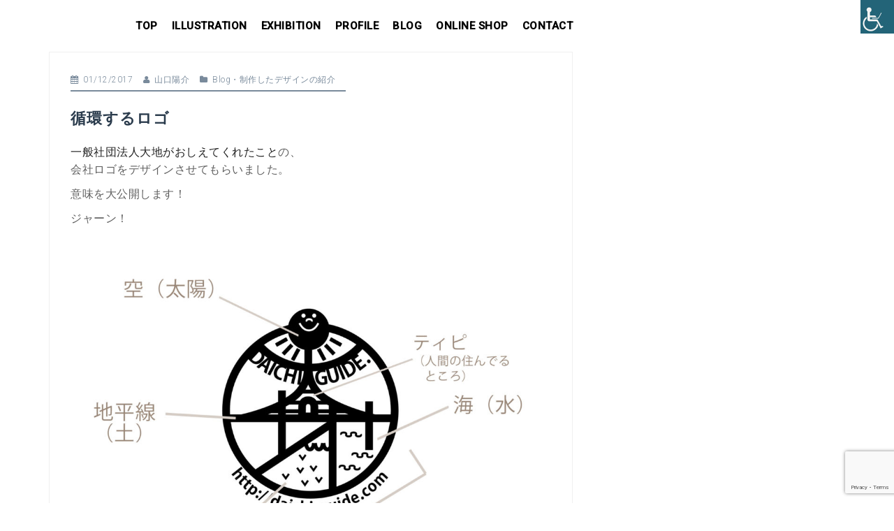

--- FILE ---
content_type: text/html; charset=UTF-8
request_url: http://sekaihouro-ekaki.com/blog/1897.html
body_size: 8930
content:
<!DOCTYPE html>

<html lang="ja">

<head>


<meta charset="UTF-8">
<meta name="viewport" content="width=device-width, initial-scale=1">
<link rel="profile" href="http://gmpg.org/xfn/11">
<link rel="pingback" href="http://sekaihouro-ekaki.com/xmlrpc.php">

<title>循環するロゴ &#8211; 画家山口陽介オフィシャルページ</title>
<meta name='robots' content='max-image-preview:large' />
<link rel='dns-prefetch' href='//www.google.com' />
<link rel='dns-prefetch' href='//fonts.googleapis.com' />
<link rel='dns-prefetch' href='//s.w.org' />
<link rel='dns-prefetch' href='//www.googletagmanager.com' />
<link rel="alternate" type="application/rss+xml" title="画家山口陽介オフィシャルページ &raquo; フィード" href="http://sekaihouro-ekaki.com/feed" />
<link rel="alternate" type="application/rss+xml" title="画家山口陽介オフィシャルページ &raquo; コメントフィード" href="http://sekaihouro-ekaki.com/comments/feed" />
		<script type="text/javascript">
			window._wpemojiSettings = {"baseUrl":"https:\/\/s.w.org\/images\/core\/emoji\/13.0.1\/72x72\/","ext":".png","svgUrl":"https:\/\/s.w.org\/images\/core\/emoji\/13.0.1\/svg\/","svgExt":".svg","source":{"concatemoji":"http:\/\/sekaihouro-ekaki.com\/wp-includes\/js\/wp-emoji-release.min.js?ver=5.7.14"}};
			!function(e,a,t){var n,r,o,i=a.createElement("canvas"),p=i.getContext&&i.getContext("2d");function s(e,t){var a=String.fromCharCode;p.clearRect(0,0,i.width,i.height),p.fillText(a.apply(this,e),0,0);e=i.toDataURL();return p.clearRect(0,0,i.width,i.height),p.fillText(a.apply(this,t),0,0),e===i.toDataURL()}function c(e){var t=a.createElement("script");t.src=e,t.defer=t.type="text/javascript",a.getElementsByTagName("head")[0].appendChild(t)}for(o=Array("flag","emoji"),t.supports={everything:!0,everythingExceptFlag:!0},r=0;r<o.length;r++)t.supports[o[r]]=function(e){if(!p||!p.fillText)return!1;switch(p.textBaseline="top",p.font="600 32px Arial",e){case"flag":return s([127987,65039,8205,9895,65039],[127987,65039,8203,9895,65039])?!1:!s([55356,56826,55356,56819],[55356,56826,8203,55356,56819])&&!s([55356,57332,56128,56423,56128,56418,56128,56421,56128,56430,56128,56423,56128,56447],[55356,57332,8203,56128,56423,8203,56128,56418,8203,56128,56421,8203,56128,56430,8203,56128,56423,8203,56128,56447]);case"emoji":return!s([55357,56424,8205,55356,57212],[55357,56424,8203,55356,57212])}return!1}(o[r]),t.supports.everything=t.supports.everything&&t.supports[o[r]],"flag"!==o[r]&&(t.supports.everythingExceptFlag=t.supports.everythingExceptFlag&&t.supports[o[r]]);t.supports.everythingExceptFlag=t.supports.everythingExceptFlag&&!t.supports.flag,t.DOMReady=!1,t.readyCallback=function(){t.DOMReady=!0},t.supports.everything||(n=function(){t.readyCallback()},a.addEventListener?(a.addEventListener("DOMContentLoaded",n,!1),e.addEventListener("load",n,!1)):(e.attachEvent("onload",n),a.attachEvent("onreadystatechange",function(){"complete"===a.readyState&&t.readyCallback()})),(n=t.source||{}).concatemoji?c(n.concatemoji):n.wpemoji&&n.twemoji&&(c(n.twemoji),c(n.wpemoji)))}(window,document,window._wpemojiSettings);
		</script>
		<style type="text/css">
img.wp-smiley,
img.emoji {
	display: inline !important;
	border: none !important;
	box-shadow: none !important;
	height: 1em !important;
	width: 1em !important;
	margin: 0 .07em !important;
	vertical-align: -0.1em !important;
	background: none !important;
	padding: 0 !important;
}
</style>
	<link rel='stylesheet' id='pt-cv-public-style-css'  href='http://sekaihouro-ekaki.com/wp-content/plugins/content-views-query-and-display-post-page/public/assets/css/cv.css?ver=3.0.4' type='text/css' media='all' />
<link rel='stylesheet' id='perth-bootstrap-css'  href='http://sekaihouro-ekaki.com/wp-content/themes/perth/css/bootstrap/bootstrap.min.css?ver=1' type='text/css' media='all' />
<link rel='stylesheet' id='wp-block-library-css'  href='http://sekaihouro-ekaki.com/wp-includes/css/dist/block-library/style.min.css?ver=5.7.14' type='text/css' media='all' />
<link rel='stylesheet' id='contact-form-7-css'  href='http://sekaihouro-ekaki.com/wp-content/plugins/contact-form-7/includes/css/styles.css?ver=5.4.1' type='text/css' media='all' />
<link rel='stylesheet' id='contact-form-7-confirm-css'  href='http://sekaihouro-ekaki.com/wp-content/plugins/contact-form-7-add-confirm/includes/css/styles.css?ver=5.1' type='text/css' media='all' />
<link rel='stylesheet' id='wpah-front-styles-css'  href='http://sekaihouro-ekaki.com/wp-content/plugins/wp-accessibility-helper/assets/css/wp-accessibility-helper.min.css?ver=0.5.9.4' type='text/css' media='all' />
<link rel='stylesheet' id='perth-body-fonts-css'  href='//fonts.googleapis.com/css?family=Roboto%3A500%2C300%2C500italic%2C300italic&#038;ver=5.7.14' type='text/css' media='all' />
<link rel='stylesheet' id='perth-headings-fonts-css'  href='//fonts.googleapis.com/css?family=Open+Sans%3A400italic%2C600italic%2C400%2C600%2C800&#038;ver=5.7.14' type='text/css' media='all' />
<link rel='stylesheet' id='perth-style-css'  href='http://sekaihouro-ekaki.com/wp-content/themes/perth/style.css?ver=5.7.14' type='text/css' media='all' />
<style id='perth-style-inline-css' type='text/css'>
.site-header { position: relative;}
.header-clone { display:none;}
@media only screen and (min-width: 992px) {.header-image { height:600px; }}
.fact,.header-button.left-button:hover,.perth_contact_info_widget span,.entry-title a:hover,.post-title a:hover,.widget-area .widget a:hover,.main-navigation a:hover,a,a:hover,button,.button,input[type="button"],input[type="reset"],input[type="submit"] { color:;}
.header-button.left-button,.site-footer,.go-top,.project-filter li,.owl-theme .owl-controls .owl-page span,.social-menu-widget li,.skill-progress,.tagcloud a:hover,.comment-navigation .nav-next,.posts-navigation .nav-next,.post-navigation .nav-next,.comment-navigation .nav-previous,.posts-navigation .nav-previous,.post-navigation .nav-previous,button:hover,.button:hover,input[type="button"]:hover,input[type="reset"]:hover,input[type="submit"]:hover { background-color:;}
@media only screen and (min-width: 1025px) {.main-navigation li::after { background-color:;}}
@-webkit-keyframes preload {from {background-color: #333;} to {background-color:;}}
@keyframes preload {from {background-color: #333;} to {background-color: ;} }
.fact,.header-button.left-button,.footer-column .widget-title,.widget-area .widget-title,.button,input[type="button"],input[type="reset"],input[type="submit"] { border-color:;}
.svg-container.service-icon-svg,.employee-svg { fill:;}
.project-title{ background-color:rgba(0,0,0,0.6);}
.site-header { background-color:#ffffff;}
.site-title a, .site-title a:hover { color:#2B3C4D}
.site-description { color:#f5f5f5}
.main-navigation a { color:#020202}
.main-navigation ul ul a { color:#f5f5f5}
.main-navigation ul ul li { background-color:#242D37}
.header-text { color:#ffffff}
body { color:#606060}
.footer-widgets { background-color:#242D37}
.overlay { background-color:#1c1c1c}
.header-overlay { background-color:}
.header-overlay {display:none;}
.site-title { font-size:36px; }
.site-description { font-size:14px; }
.main-navigation li { font-size:15px; }
h1 { font-size:36px; }
h2 { font-size:30px; }
h3 { font-size:24px; }
h4 { font-size:18px; }
h5 { font-size:14px; }
h6 { font-size:12px; }
body { font-size:16px; }
.panel-grid .widget-title { font-size:36px; }

</style>
<link rel='stylesheet' id='perth-font-awesome-css'  href='http://sekaihouro-ekaki.com/wp-content/themes/perth/fonts/font-awesome.min.css?ver=5.7.14' type='text/css' media='all' />
<script type='text/javascript' src='http://sekaihouro-ekaki.com/wp-includes/js/jquery/jquery.min.js?ver=3.5.1' id='jquery-core-js'></script>
<script type='text/javascript' src='http://sekaihouro-ekaki.com/wp-includes/js/jquery/jquery-migrate.min.js?ver=3.3.2' id='jquery-migrate-js'></script>
<link rel="https://api.w.org/" href="http://sekaihouro-ekaki.com/wp-json/" /><link rel="alternate" type="application/json" href="http://sekaihouro-ekaki.com/wp-json/wp/v2/posts/1897" /><link rel="EditURI" type="application/rsd+xml" title="RSD" href="http://sekaihouro-ekaki.com/xmlrpc.php?rsd" />
<link rel="wlwmanifest" type="application/wlwmanifest+xml" href="http://sekaihouro-ekaki.com/wp-includes/wlwmanifest.xml" /> 
<meta name="generator" content="WordPress 5.7.14" />
<link rel="canonical" href="http://sekaihouro-ekaki.com/blog/1897.html" />
<link rel='shortlink' href='http://sekaihouro-ekaki.com/?p=1897' />
<link rel="alternate" type="application/json+oembed" href="http://sekaihouro-ekaki.com/wp-json/oembed/1.0/embed?url=http%3A%2F%2Fsekaihouro-ekaki.com%2Fblog%2F1897.html" />
<link rel="alternate" type="text/xml+oembed" href="http://sekaihouro-ekaki.com/wp-json/oembed/1.0/embed?url=http%3A%2F%2Fsekaihouro-ekaki.com%2Fblog%2F1897.html&#038;format=xml" />
<meta name="generator" content="Site Kit by Google 1.171.0" />
<!-- Site Kit が追加した Google AdSense メタタグ -->
<meta name="google-adsense-platform-account" content="ca-host-pub-2644536267352236">
<meta name="google-adsense-platform-domain" content="sitekit.withgoogle.com">
<!-- Site Kit が追加した End Google AdSense メタタグ -->
<style type="text/css">.recentcomments a{display:inline !important;padding:0 !important;margin:0 !important;}</style>	<style type="text/css">
		.header-image {
			background-image: url();
			display: block;
		}
	</style>
	<style type="text/css" id="custom-background-css">
body.custom-background { background-color: #ffffff; }
</style>
	<link rel="icon" href="http://sekaihouro-ekaki.com/wp-content/uploads/fjN_X8TK-100x100.jpg" sizes="32x32" />
<link rel="icon" href="http://sekaihouro-ekaki.com/wp-content/uploads/fjN_X8TK-275x275.jpg" sizes="192x192" />
<link rel="apple-touch-icon" href="http://sekaihouro-ekaki.com/wp-content/uploads/fjN_X8TK-275x275.jpg" />
<meta name="msapplication-TileImage" content="http://sekaihouro-ekaki.com/wp-content/uploads/fjN_X8TK-275x275.jpg" />
		<style type="text/css" id="wp-custom-css">
			/*
ここに独自の CSS を追加することができます。

詳しくは上のヘルプアイコンをクリックしてください。
*/

span.wpcf7-list-item {
display: block;
}		</style>
		</head>

<body class="post-template-default single single-post postid-1897 single-format-standard custom-background chrome osx wp-accessibility-helper wah_fstype_script accessibility-location-right">

<div id="fb-root"></div>
<script>(function(d, s, id) {
  var js, fjs = d.getElementsByTagName(s)[0];
  if (d.getElementById(id)) return;
  js = d.createElement(s); js.id = id;
  js.src = "//connect.facebook.net/ja_JP/sdk.js#xfbml=1&version=v2.8";
  fjs.parentNode.insertBefore(js, fjs);
}(document, 'script', 'facebook-jssdk'));</script>

<div class="preloader">
	<div class="preload-inner">
		<div class="box1 preloader-box"></div>
		<div class="box2 preloader-box"></div>
		<div class="box3 preloader-box"></div>
		<div class="box4 preloader-box"></div>
	</div>
</div>	

<div id="page" class="hfeed site">
	<a class="skip-link screen-reader-text" href="#content">コンテンツへスキップ</a>

	<header id="masthead" class="site-header clearfix" role="banner">
		<div class="container">
						<!--<div class="site-branding col-md-4 col-sm-6 col-xs-12">
				<a href="http://sekaihouro-ekaki.com/" title="画家山口陽介オフィシャルページ"><img class="site-logo" src="http://sekaihouro-ekaki.com/wp/wp-content/uploads/rogo-1.jpg" alt="画家山口陽介オフィシャルページ" /></a>			</div>-->
			
			
						<nav id="site-navigation" class="main-navigation col-md-8" role="navigation">
				<div class="menu-%e3%83%a1%e3%82%a4%e3%83%b3%e3%83%a1%e3%83%8b%e3%83%a5%e3%83%bc-container"><ul id="primary-menu" class="menu"><li id="menu-item-7095" class="menu-item menu-item-type-custom menu-item-object-custom menu-item-home menu-item-7095"><a href="http://sekaihouro-ekaki.com/">Top</a></li>
<li id="menu-item-7100" class="menu-item menu-item-type-post_type menu-item-object-page menu-item-7100"><a href="http://sekaihouro-ekaki.com/illustration">Illustration</a></li>
<li id="menu-item-7089" class="menu-item menu-item-type-post_type menu-item-object-page menu-item-7089"><a href="http://sekaihouro-ekaki.com/past">Exhibition</a></li>
<li id="menu-item-1714" class="menu-item menu-item-type-post_type menu-item-object-page menu-item-1714"><a href="http://sekaihouro-ekaki.com/artists-profile">Profile</a></li>
<li id="menu-item-3164" class="menu-item menu-item-type-custom menu-item-object-custom menu-item-3164"><a href="http://sekaihouro-ekaki.com/blog">Blog</a></li>
<li id="menu-item-1139" class="menu-item menu-item-type-custom menu-item-object-custom menu-item-1139"><a href="https://grgr41.base.ec/">Online shop</a></li>
<li id="menu-item-6515" class="menu-item menu-item-type-post_type menu-item-object-page menu-item-6515"><a href="http://sekaihouro-ekaki.com/info">Contact</a></li>
</ul></div>			</nav><!-- #site-navigation -->
			<nav class="mobile-nav"></nav>
		</div>
	</header><!-- #masthead -->
	<div class="header-clone"></div>

	
	<div id="content" class="site-content">
		<div id="content-wrapper" class="container">


	
	<div id="primary" class="content-area ">
		<main id="main" class="site-main" role="main">

		
			
<article id="post-1897" class="post-1897 post type-post status-publish format-standard has-post-thumbnail hentry category-blog category-design tag-37 tag-51">

	<!--		<div class="entry-thumb">
			<img width="1632" height="1224" src="http://sekaihouro-ekaki.com/wp-content/uploads/logoの意味.jpg" class="attachment-perth-large-thumb size-perth-large-thumb wp-post-image" alt="" loading="lazy" srcset="http://sekaihouro-ekaki.com/wp-content/uploads/logoの意味.jpg 1632w, http://sekaihouro-ekaki.com/wp-content/uploads/logoの意味-300x225.jpg 300w, http://sekaihouro-ekaki.com/wp-content/uploads/logoの意味-768x576.jpg 768w, http://sekaihouro-ekaki.com/wp-content/uploads/logoの意味-1024x768.jpg 1024w, http://sekaihouro-ekaki.com/wp-content/uploads/logoの意味-410x308.jpg 410w, http://sekaihouro-ekaki.com/wp-content/uploads/logoの意味-100x75.jpg 100w, http://sekaihouro-ekaki.com/wp-content/uploads/logoの意味-275x206.jpg 275w" sizes="(max-width: 1632px) 100vw, 1632px" />		</div>
	-->
	
	<header class="entry-header">
				<div class="entry-meta">
			<span class="posted-on"><i class="fa fa-calendar"></i> <a href="http://sekaihouro-ekaki.com/blog/1897.html" rel="bookmark"><time class="entry-date published" datetime="2017-01-12T10:36:31+09:00">01/12/2017</time><time class="updated" datetime="2017-01-12T10:40:52+09:00">01/12/2017</time></a></span><span class="byline"><i class="fa fa-user"></i> <span class="author vcard"><a class="url fn n" href="http://sekaihouro-ekaki.com/author/yoske">山口陽介</a></span></span><span class="cat-links"><i class="fa fa-folder"></i> <a href="http://sekaihouro-ekaki.com/blog" rel="category tag">Blog</a>・<a href="http://sekaihouro-ekaki.com/blog/design" rel="category tag">制作したデザインの紹介</a></span>		</div><!-- .entry-meta -->
				<h1 class="entry-title">循環するロゴ</h1>	
	</header><!-- .entry-header -->

	<div class="entry-content">
		<p><a href="http://daichi-guide.com/" target="_blank">一般社団法人大地がおしえてくれたこと</a>の、<br />
会社ロゴをデザインさせてもらいました。</p>
<p>意味を大公開します！</p>
<p>ジャーン！</p>
<p><img loading="lazy" src="http://sekaihouro-ekaki.com/wp/wp-content/uploads/logoの意味-1024x768.jpg" alt="" width="1024" height="768" class="aligncenter size-large wp-image-1899" srcset="http://sekaihouro-ekaki.com/wp-content/uploads/logoの意味-1024x768.jpg 1024w, http://sekaihouro-ekaki.com/wp-content/uploads/logoの意味-300x225.jpg 300w, http://sekaihouro-ekaki.com/wp-content/uploads/logoの意味-768x576.jpg 768w, http://sekaihouro-ekaki.com/wp-content/uploads/logoの意味-410x308.jpg 410w, http://sekaihouro-ekaki.com/wp-content/uploads/logoの意味-100x75.jpg 100w, http://sekaihouro-ekaki.com/wp-content/uploads/logoの意味-275x206.jpg 275w, http://sekaihouro-ekaki.com/wp-content/uploads/logoの意味.jpg 1632w" sizes="(max-width: 1024px) 100vw, 1024px" /></p>
<p>どうですか？</p>
<p>いろんな意味が含まれてます。</p>
<p>しかも、アイデアの元になった、</p>
<p>ダヴィンチの図案と並ぶであろう、</p>
<p>原作はこちら</p>
<p><img loading="lazy" src="http://sekaihouro-ekaki.com/wp/wp-content/uploads/元案-1024x772.jpg" alt="" width="1024" height="772" class="aligncenter size-large wp-image-1898" srcset="http://sekaihouro-ekaki.com/wp-content/uploads/元案-1024x772.jpg 1024w, http://sekaihouro-ekaki.com/wp-content/uploads/元案-300x226.jpg 300w, http://sekaihouro-ekaki.com/wp-content/uploads/元案-768x579.jpg 768w, http://sekaihouro-ekaki.com/wp-content/uploads/元案-410x309.jpg 410w, http://sekaihouro-ekaki.com/wp-content/uploads/元案-100x75.jpg 100w, http://sekaihouro-ekaki.com/wp-content/uploads/元案-275x207.jpg 275w" sizes="(max-width: 1024px) 100vw, 1024px" /></p>
<p>by　社団代表の村上さゆみ氏</p>
<p>この絵最高！</p>
<p>このまま、ロゴにしようと思ったんやけど、</p>
<p>さゆみさんが、</p>
<p>「みんなで温泉に入ってるイメージ」</p>
<p>という言葉により、</p>
<p>大地の下に火山がいるな〜ってなりました。</p>
<p>その上に人、</p>
<p>そして、それをつなぐ輪と、空。</p>
<p>これがグルグルと循環し、喜びがめぐっていく。</p>
<p>そんなイメージです！</p>
<p>未公開スケッチも公開します！</p>
<p>ジャーン！</p>
<p><img loading="lazy" src="http://sekaihouro-ekaki.com/wp/wp-content/uploads/未公開スケッチ.jpg" alt="" width="416" height="300" class="aligncenter size-full wp-image-1900" srcset="http://sekaihouro-ekaki.com/wp-content/uploads/未公開スケッチ.jpg 416w, http://sekaihouro-ekaki.com/wp-content/uploads/未公開スケッチ-300x216.jpg 300w, http://sekaihouro-ekaki.com/wp-content/uploads/未公開スケッチ-410x296.jpg 410w, http://sekaihouro-ekaki.com/wp-content/uploads/未公開スケッチ-100x72.jpg 100w, http://sekaihouro-ekaki.com/wp-content/uploads/未公開スケッチ-275x198.jpg 275w" sizes="(max-width: 416px) 100vw, 416px" /></p>
<p>バスタブつんでる、バンとか、</p>
<p>ちょっとワクワクするわ〜。</p>
<p>地球がお風呂はいってますねん。</p>
<p>幸せやわ〜！</p>
<p>こんな世界を創っていきます！</p>
<p>ぼくも、社団大地さんも。</p>
<p>直接、お話聞きた〜〜〜い！ってなるよね〜〜〜！</p>
<p>そんな人は、こちらに行ってみて下さい！</p>
<p>↓</p>
<p><a class="button" href="http://daichi-guide.com/taka-lecture1" target="_blank">ありがとう農法®の産みの親と会える出版記念講演</a></p>
			</div><!-- .entry-content -->

<div class="fb-comments" data-href="http://sekaihouro-ekaki.com/blog/1897.html" data-width="450" data-num-posts="10"></div> 

	<footer class="entry-footer">
		<span class="tags-links"><i class="fa fa-tags"></i> <a href="http://sekaihouro-ekaki.com/tag/%e3%83%87%e3%82%b6%e3%82%a4%e3%83%b3" rel="tag">デザイン</a>・<a href="http://sekaihouro-ekaki.com/tag/%e3%83%ad%e3%82%b4" rel="tag">ロゴ</a></span>	</footer><!-- .entry-footer -->
</article><!-- #post-## -->

			
	<nav class="navigation post-navigation" role="navigation" aria-label="投稿">
		<h2 class="screen-reader-text">投稿ナビゲーション</h2>
		<div class="nav-links"><div class="nav-previous"><a href="http://sekaihouro-ekaki.com/blog/1892.html" rel="prev">Nutcracker.vol2 </a></div><div class="nav-next"><a href="http://sekaihouro-ekaki.com/blog/1905.html" rel="next">手放すのを、手放して。</a></div></div>
	</nav>
			
		
		</main><!-- #main -->
	</div><!-- #primary -->




<div id="secondary" class="widget-area" role="complementary">
	</div><!-- #secondary -->


		</div>
	</div><!-- #content -->

    <a class="go-top"><i class="fa fa-angle-up"></i></a>


	<footer id="colophon" class="site-footer clearfix" role="contentinfo">
    
				
<!-- SNS -->
<br /><center><a href="https://www.facebook.com/yoske.yamaguchi" target="_blank"><img src="http://sekaihouro-ekaki.com/wp-content/uploads/icon-facebook-circle-color.png" width="50px"></a> <a href="https://www.instagram.com/yoske_yamaguchi/" target="_blank"><img src="http://sekaihouro-ekaki.com/wp-content/uploads/icon-instagram-circle-color.png" width="50px"></a> <a href="https://ameblo.jp/gtwmjpad/" target="_blank"><img src="http://sekaihouro-ekaki.com/wp-content/uploads/o0300031211706270426.png" width="50px"></a></center><br />
		
		
		<div class="site-info container">
<center>
		<a href="http://sekaihouro-ekaki.com/sitemap" rel="designer">サイトマップ</a>｜<a href="http://sekaihouro-ekaki.com/privacy" rel="designer">プライバシーポリシー</a>｜<a href="http://sekaihouro-ekaki.com/artists-profile" rel="designer">運営者情報</a>｜<a href="mailto:info@sekaihouro-ekaki.com">お問い合わせ</a><br /><br />
<a href="http://sekaihouro-ekaki.com/" rel="designer">© 2010-2023 世界放浪絵描PROJECT</a>
</center>
		</div><!-- .site-info -->
	</footer>




</div><!-- #page -->



<div id="wp_access_helper_container" class="accessability_container light_theme">
	<!-- WP Accessibility Helper (WAH) - https://wordpress.org/plugins/wp-accessibility-helper/ -->
	<!-- Official plugin website - https://accessibility-helper.co.il -->
		<button type="button" class="wahout aicon_link"
		accesskey="z"
		aria-label="Accessibility Helper sidebar"
		title="Accessibility Helper sidebar">
		<img src="http://sekaihouro-ekaki.com/wp-content/plugins/wp-accessibility-helper/assets/images/accessibility-48.jpg"
			alt="Accessibility" class="aicon_image" />
	</button>


	<div id="access_container" aria-hidden="true">
		<button tabindex="-1" type="button" class="close_container wahout"
			accesskey="x"
			aria-label="Close"
			title="Close">
			Close		</button>

		<div class="access_container_inner">
			<div class="a_module wah_font_resize">

            <div class="a_module_title">Font Resize</div>

            <div class="a_module_exe font_resizer">

                <button type="button" class="wah-action-button smaller wahout" title="smaller font size" aria-label="smaller font size">A-</button>

                <button type="button" class="wah-action-button larger wahout" title="larger font size" aria-label="larger font size">A+</button>

            </div>

        </div><div class="a_module wah_clear_cookies">

            <div class="a_module_exe">

                <button type="button" class="wah-action-button wahout wah-call-clear-cookies" aria-label="Clear cookies" title="Clear cookies">Clear cookies</button>

            </div>

        </div>			
	<button type="button" title="Close sidebar" class="wah-skip close-wah-sidebar">

		Close
	</button>

			</div>
	</div>

	



	





	
	<div class="wah-free-credits">

		<div class="wah-free-credits-inner">

			<a href="https://accessibility-helper.co.il/" target="_blank" title="Accessibility by WP Accessibility Helper Team">Accessibility by WAH</a>

		</div>

	</div>

		<!-- WP Accessibility Helper. Created by Alex Volkov. -->
</div>


<script type='text/javascript' src='http://sekaihouro-ekaki.com/wp-includes/js/dist/vendor/wp-polyfill.min.js?ver=7.4.4' id='wp-polyfill-js'></script>
<script type='text/javascript' id='wp-polyfill-js-after'>
( 'fetch' in window ) || document.write( '<script src="http://sekaihouro-ekaki.com/wp-includes/js/dist/vendor/wp-polyfill-fetch.min.js?ver=3.0.0"></scr' + 'ipt>' );( document.contains ) || document.write( '<script src="http://sekaihouro-ekaki.com/wp-includes/js/dist/vendor/wp-polyfill-node-contains.min.js?ver=3.42.0"></scr' + 'ipt>' );( window.DOMRect ) || document.write( '<script src="http://sekaihouro-ekaki.com/wp-includes/js/dist/vendor/wp-polyfill-dom-rect.min.js?ver=3.42.0"></scr' + 'ipt>' );( window.URL && window.URL.prototype && window.URLSearchParams ) || document.write( '<script src="http://sekaihouro-ekaki.com/wp-includes/js/dist/vendor/wp-polyfill-url.min.js?ver=3.6.4"></scr' + 'ipt>' );( window.FormData && window.FormData.prototype.keys ) || document.write( '<script src="http://sekaihouro-ekaki.com/wp-includes/js/dist/vendor/wp-polyfill-formdata.min.js?ver=3.0.12"></scr' + 'ipt>' );( Element.prototype.matches && Element.prototype.closest ) || document.write( '<script src="http://sekaihouro-ekaki.com/wp-includes/js/dist/vendor/wp-polyfill-element-closest.min.js?ver=2.0.2"></scr' + 'ipt>' );( 'objectFit' in document.documentElement.style ) || document.write( '<script src="http://sekaihouro-ekaki.com/wp-includes/js/dist/vendor/wp-polyfill-object-fit.min.js?ver=2.3.4"></scr' + 'ipt>' );
</script>
<script type='text/javascript' id='contact-form-7-js-extra'>
/* <![CDATA[ */
var wpcf7 = {"api":{"root":"http:\/\/sekaihouro-ekaki.com\/wp-json\/","namespace":"contact-form-7\/v1"}};
/* ]]> */
</script>
<script type='text/javascript' src='http://sekaihouro-ekaki.com/wp-content/plugins/contact-form-7/includes/js/index.js?ver=5.4.1' id='contact-form-7-js'></script>
<script type='text/javascript' src='http://sekaihouro-ekaki.com/wp-includes/js/jquery/jquery.form.min.js?ver=4.2.1' id='jquery-form-js'></script>
<script type='text/javascript' src='http://sekaihouro-ekaki.com/wp-content/plugins/contact-form-7-add-confirm/includes/js/scripts.js?ver=5.1' id='contact-form-7-confirm-js'></script>
<script type='text/javascript' id='pt-cv-content-views-script-js-extra'>
/* <![CDATA[ */
var PT_CV_PUBLIC = {"_prefix":"pt-cv-","page_to_show":"5","_nonce":"c0fbc98faa","is_admin":"","is_mobile":"","ajaxurl":"http:\/\/sekaihouro-ekaki.com\/wp-admin\/admin-ajax.php","lang":"","loading_image_src":"data:image\/gif;base64,R0lGODlhDwAPALMPAMrKygwMDJOTkz09PZWVla+vr3p6euTk5M7OzuXl5TMzMwAAAJmZmWZmZszMzP\/\/\/yH\/[base64]\/wyVlamTi3nSdgwFNdhEJgTJoNyoB9ISYoQmdjiZPcj7EYCAeCF1gEDo4Dz2eIAAAh+QQFCgAPACwCAAAADQANAAAEM\/DJBxiYeLKdX3IJZT1FU0iIg2RNKx3OkZVnZ98ToRD4MyiDnkAh6BkNC0MvsAj0kMpHBAAh+QQFCgAPACwGAAAACQAPAAAEMDC59KpFDll73HkAA2wVY5KgiK5b0RRoI6MuzG6EQqCDMlSGheEhUAgqgUUAFRySIgAh+QQFCgAPACwCAAIADQANAAAEM\/DJKZNLND\/[base64]"};
var PT_CV_PAGINATION = {"first":"\u00ab","prev":"\u2039","next":"\u203a","last":"\u00bb","goto_first":"Go to first page","goto_prev":"Go to previous page","goto_next":"Go to next page","goto_last":"Go to last page","current_page":"Current page is","goto_page":"Go to page"};
/* ]]> */
</script>
<script type='text/javascript' src='http://sekaihouro-ekaki.com/wp-content/plugins/content-views-query-and-display-post-page/public/assets/js/cv.js?ver=3.0.4' id='pt-cv-content-views-script-js'></script>
<script type='text/javascript' src='http://sekaihouro-ekaki.com/wp-content/plugins/wp-accessibility-helper/assets/js/wp-accessibility-helper.min.js?ver=1.0.0' id='wp-accessibility-helper-js'></script>
<script type='text/javascript' src='http://sekaihouro-ekaki.com/wp-content/themes/perth/js/scripts.js?ver=5.7.14' id='perth-scripts-js'></script>
<script type='text/javascript' src='http://sekaihouro-ekaki.com/wp-content/themes/perth/js/main.min.js?ver=5.7.14' id='perth-main-js'></script>
<script type='text/javascript' src='http://sekaihouro-ekaki.com/wp-content/themes/perth/js/skip-link-focus-fix.js?ver=20130115' id='perth-skip-link-focus-fix-js'></script>
<script type='text/javascript' src='https://www.google.com/recaptcha/api.js?render=6LfH1zYbAAAAAGSoRNxR4-gkOzQ_VevCz6lovlaX&#038;ver=3.0' id='google-recaptcha-js'></script>
<script type='text/javascript' id='wpcf7-recaptcha-js-extra'>
/* <![CDATA[ */
var wpcf7_recaptcha = {"sitekey":"6LfH1zYbAAAAAGSoRNxR4-gkOzQ_VevCz6lovlaX","actions":{"homepage":"homepage","contactform":"contactform"}};
/* ]]> */
</script>
<script type='text/javascript' src='http://sekaihouro-ekaki.com/wp-content/plugins/contact-form-7/modules/recaptcha/index.js?ver=5.4.1' id='wpcf7-recaptcha-js'></script>
<script type='text/javascript' src='http://sekaihouro-ekaki.com/wp-includes/js/wp-embed.min.js?ver=5.7.14' id='wp-embed-js'></script>

</body>
</html>


--- FILE ---
content_type: text/html; charset=utf-8
request_url: https://www.google.com/recaptcha/api2/anchor?ar=1&k=6LfH1zYbAAAAAGSoRNxR4-gkOzQ_VevCz6lovlaX&co=aHR0cDovL3Nla2FpaG91cm8tZWtha2kuY29tOjgw&hl=en&v=N67nZn4AqZkNcbeMu4prBgzg&size=invisible&anchor-ms=20000&execute-ms=30000&cb=b8ob0nofca2p
body_size: 48723
content:
<!DOCTYPE HTML><html dir="ltr" lang="en"><head><meta http-equiv="Content-Type" content="text/html; charset=UTF-8">
<meta http-equiv="X-UA-Compatible" content="IE=edge">
<title>reCAPTCHA</title>
<style type="text/css">
/* cyrillic-ext */
@font-face {
  font-family: 'Roboto';
  font-style: normal;
  font-weight: 400;
  font-stretch: 100%;
  src: url(//fonts.gstatic.com/s/roboto/v48/KFO7CnqEu92Fr1ME7kSn66aGLdTylUAMa3GUBHMdazTgWw.woff2) format('woff2');
  unicode-range: U+0460-052F, U+1C80-1C8A, U+20B4, U+2DE0-2DFF, U+A640-A69F, U+FE2E-FE2F;
}
/* cyrillic */
@font-face {
  font-family: 'Roboto';
  font-style: normal;
  font-weight: 400;
  font-stretch: 100%;
  src: url(//fonts.gstatic.com/s/roboto/v48/KFO7CnqEu92Fr1ME7kSn66aGLdTylUAMa3iUBHMdazTgWw.woff2) format('woff2');
  unicode-range: U+0301, U+0400-045F, U+0490-0491, U+04B0-04B1, U+2116;
}
/* greek-ext */
@font-face {
  font-family: 'Roboto';
  font-style: normal;
  font-weight: 400;
  font-stretch: 100%;
  src: url(//fonts.gstatic.com/s/roboto/v48/KFO7CnqEu92Fr1ME7kSn66aGLdTylUAMa3CUBHMdazTgWw.woff2) format('woff2');
  unicode-range: U+1F00-1FFF;
}
/* greek */
@font-face {
  font-family: 'Roboto';
  font-style: normal;
  font-weight: 400;
  font-stretch: 100%;
  src: url(//fonts.gstatic.com/s/roboto/v48/KFO7CnqEu92Fr1ME7kSn66aGLdTylUAMa3-UBHMdazTgWw.woff2) format('woff2');
  unicode-range: U+0370-0377, U+037A-037F, U+0384-038A, U+038C, U+038E-03A1, U+03A3-03FF;
}
/* math */
@font-face {
  font-family: 'Roboto';
  font-style: normal;
  font-weight: 400;
  font-stretch: 100%;
  src: url(//fonts.gstatic.com/s/roboto/v48/KFO7CnqEu92Fr1ME7kSn66aGLdTylUAMawCUBHMdazTgWw.woff2) format('woff2');
  unicode-range: U+0302-0303, U+0305, U+0307-0308, U+0310, U+0312, U+0315, U+031A, U+0326-0327, U+032C, U+032F-0330, U+0332-0333, U+0338, U+033A, U+0346, U+034D, U+0391-03A1, U+03A3-03A9, U+03B1-03C9, U+03D1, U+03D5-03D6, U+03F0-03F1, U+03F4-03F5, U+2016-2017, U+2034-2038, U+203C, U+2040, U+2043, U+2047, U+2050, U+2057, U+205F, U+2070-2071, U+2074-208E, U+2090-209C, U+20D0-20DC, U+20E1, U+20E5-20EF, U+2100-2112, U+2114-2115, U+2117-2121, U+2123-214F, U+2190, U+2192, U+2194-21AE, U+21B0-21E5, U+21F1-21F2, U+21F4-2211, U+2213-2214, U+2216-22FF, U+2308-230B, U+2310, U+2319, U+231C-2321, U+2336-237A, U+237C, U+2395, U+239B-23B7, U+23D0, U+23DC-23E1, U+2474-2475, U+25AF, U+25B3, U+25B7, U+25BD, U+25C1, U+25CA, U+25CC, U+25FB, U+266D-266F, U+27C0-27FF, U+2900-2AFF, U+2B0E-2B11, U+2B30-2B4C, U+2BFE, U+3030, U+FF5B, U+FF5D, U+1D400-1D7FF, U+1EE00-1EEFF;
}
/* symbols */
@font-face {
  font-family: 'Roboto';
  font-style: normal;
  font-weight: 400;
  font-stretch: 100%;
  src: url(//fonts.gstatic.com/s/roboto/v48/KFO7CnqEu92Fr1ME7kSn66aGLdTylUAMaxKUBHMdazTgWw.woff2) format('woff2');
  unicode-range: U+0001-000C, U+000E-001F, U+007F-009F, U+20DD-20E0, U+20E2-20E4, U+2150-218F, U+2190, U+2192, U+2194-2199, U+21AF, U+21E6-21F0, U+21F3, U+2218-2219, U+2299, U+22C4-22C6, U+2300-243F, U+2440-244A, U+2460-24FF, U+25A0-27BF, U+2800-28FF, U+2921-2922, U+2981, U+29BF, U+29EB, U+2B00-2BFF, U+4DC0-4DFF, U+FFF9-FFFB, U+10140-1018E, U+10190-1019C, U+101A0, U+101D0-101FD, U+102E0-102FB, U+10E60-10E7E, U+1D2C0-1D2D3, U+1D2E0-1D37F, U+1F000-1F0FF, U+1F100-1F1AD, U+1F1E6-1F1FF, U+1F30D-1F30F, U+1F315, U+1F31C, U+1F31E, U+1F320-1F32C, U+1F336, U+1F378, U+1F37D, U+1F382, U+1F393-1F39F, U+1F3A7-1F3A8, U+1F3AC-1F3AF, U+1F3C2, U+1F3C4-1F3C6, U+1F3CA-1F3CE, U+1F3D4-1F3E0, U+1F3ED, U+1F3F1-1F3F3, U+1F3F5-1F3F7, U+1F408, U+1F415, U+1F41F, U+1F426, U+1F43F, U+1F441-1F442, U+1F444, U+1F446-1F449, U+1F44C-1F44E, U+1F453, U+1F46A, U+1F47D, U+1F4A3, U+1F4B0, U+1F4B3, U+1F4B9, U+1F4BB, U+1F4BF, U+1F4C8-1F4CB, U+1F4D6, U+1F4DA, U+1F4DF, U+1F4E3-1F4E6, U+1F4EA-1F4ED, U+1F4F7, U+1F4F9-1F4FB, U+1F4FD-1F4FE, U+1F503, U+1F507-1F50B, U+1F50D, U+1F512-1F513, U+1F53E-1F54A, U+1F54F-1F5FA, U+1F610, U+1F650-1F67F, U+1F687, U+1F68D, U+1F691, U+1F694, U+1F698, U+1F6AD, U+1F6B2, U+1F6B9-1F6BA, U+1F6BC, U+1F6C6-1F6CF, U+1F6D3-1F6D7, U+1F6E0-1F6EA, U+1F6F0-1F6F3, U+1F6F7-1F6FC, U+1F700-1F7FF, U+1F800-1F80B, U+1F810-1F847, U+1F850-1F859, U+1F860-1F887, U+1F890-1F8AD, U+1F8B0-1F8BB, U+1F8C0-1F8C1, U+1F900-1F90B, U+1F93B, U+1F946, U+1F984, U+1F996, U+1F9E9, U+1FA00-1FA6F, U+1FA70-1FA7C, U+1FA80-1FA89, U+1FA8F-1FAC6, U+1FACE-1FADC, U+1FADF-1FAE9, U+1FAF0-1FAF8, U+1FB00-1FBFF;
}
/* vietnamese */
@font-face {
  font-family: 'Roboto';
  font-style: normal;
  font-weight: 400;
  font-stretch: 100%;
  src: url(//fonts.gstatic.com/s/roboto/v48/KFO7CnqEu92Fr1ME7kSn66aGLdTylUAMa3OUBHMdazTgWw.woff2) format('woff2');
  unicode-range: U+0102-0103, U+0110-0111, U+0128-0129, U+0168-0169, U+01A0-01A1, U+01AF-01B0, U+0300-0301, U+0303-0304, U+0308-0309, U+0323, U+0329, U+1EA0-1EF9, U+20AB;
}
/* latin-ext */
@font-face {
  font-family: 'Roboto';
  font-style: normal;
  font-weight: 400;
  font-stretch: 100%;
  src: url(//fonts.gstatic.com/s/roboto/v48/KFO7CnqEu92Fr1ME7kSn66aGLdTylUAMa3KUBHMdazTgWw.woff2) format('woff2');
  unicode-range: U+0100-02BA, U+02BD-02C5, U+02C7-02CC, U+02CE-02D7, U+02DD-02FF, U+0304, U+0308, U+0329, U+1D00-1DBF, U+1E00-1E9F, U+1EF2-1EFF, U+2020, U+20A0-20AB, U+20AD-20C0, U+2113, U+2C60-2C7F, U+A720-A7FF;
}
/* latin */
@font-face {
  font-family: 'Roboto';
  font-style: normal;
  font-weight: 400;
  font-stretch: 100%;
  src: url(//fonts.gstatic.com/s/roboto/v48/KFO7CnqEu92Fr1ME7kSn66aGLdTylUAMa3yUBHMdazQ.woff2) format('woff2');
  unicode-range: U+0000-00FF, U+0131, U+0152-0153, U+02BB-02BC, U+02C6, U+02DA, U+02DC, U+0304, U+0308, U+0329, U+2000-206F, U+20AC, U+2122, U+2191, U+2193, U+2212, U+2215, U+FEFF, U+FFFD;
}
/* cyrillic-ext */
@font-face {
  font-family: 'Roboto';
  font-style: normal;
  font-weight: 500;
  font-stretch: 100%;
  src: url(//fonts.gstatic.com/s/roboto/v48/KFO7CnqEu92Fr1ME7kSn66aGLdTylUAMa3GUBHMdazTgWw.woff2) format('woff2');
  unicode-range: U+0460-052F, U+1C80-1C8A, U+20B4, U+2DE0-2DFF, U+A640-A69F, U+FE2E-FE2F;
}
/* cyrillic */
@font-face {
  font-family: 'Roboto';
  font-style: normal;
  font-weight: 500;
  font-stretch: 100%;
  src: url(//fonts.gstatic.com/s/roboto/v48/KFO7CnqEu92Fr1ME7kSn66aGLdTylUAMa3iUBHMdazTgWw.woff2) format('woff2');
  unicode-range: U+0301, U+0400-045F, U+0490-0491, U+04B0-04B1, U+2116;
}
/* greek-ext */
@font-face {
  font-family: 'Roboto';
  font-style: normal;
  font-weight: 500;
  font-stretch: 100%;
  src: url(//fonts.gstatic.com/s/roboto/v48/KFO7CnqEu92Fr1ME7kSn66aGLdTylUAMa3CUBHMdazTgWw.woff2) format('woff2');
  unicode-range: U+1F00-1FFF;
}
/* greek */
@font-face {
  font-family: 'Roboto';
  font-style: normal;
  font-weight: 500;
  font-stretch: 100%;
  src: url(//fonts.gstatic.com/s/roboto/v48/KFO7CnqEu92Fr1ME7kSn66aGLdTylUAMa3-UBHMdazTgWw.woff2) format('woff2');
  unicode-range: U+0370-0377, U+037A-037F, U+0384-038A, U+038C, U+038E-03A1, U+03A3-03FF;
}
/* math */
@font-face {
  font-family: 'Roboto';
  font-style: normal;
  font-weight: 500;
  font-stretch: 100%;
  src: url(//fonts.gstatic.com/s/roboto/v48/KFO7CnqEu92Fr1ME7kSn66aGLdTylUAMawCUBHMdazTgWw.woff2) format('woff2');
  unicode-range: U+0302-0303, U+0305, U+0307-0308, U+0310, U+0312, U+0315, U+031A, U+0326-0327, U+032C, U+032F-0330, U+0332-0333, U+0338, U+033A, U+0346, U+034D, U+0391-03A1, U+03A3-03A9, U+03B1-03C9, U+03D1, U+03D5-03D6, U+03F0-03F1, U+03F4-03F5, U+2016-2017, U+2034-2038, U+203C, U+2040, U+2043, U+2047, U+2050, U+2057, U+205F, U+2070-2071, U+2074-208E, U+2090-209C, U+20D0-20DC, U+20E1, U+20E5-20EF, U+2100-2112, U+2114-2115, U+2117-2121, U+2123-214F, U+2190, U+2192, U+2194-21AE, U+21B0-21E5, U+21F1-21F2, U+21F4-2211, U+2213-2214, U+2216-22FF, U+2308-230B, U+2310, U+2319, U+231C-2321, U+2336-237A, U+237C, U+2395, U+239B-23B7, U+23D0, U+23DC-23E1, U+2474-2475, U+25AF, U+25B3, U+25B7, U+25BD, U+25C1, U+25CA, U+25CC, U+25FB, U+266D-266F, U+27C0-27FF, U+2900-2AFF, U+2B0E-2B11, U+2B30-2B4C, U+2BFE, U+3030, U+FF5B, U+FF5D, U+1D400-1D7FF, U+1EE00-1EEFF;
}
/* symbols */
@font-face {
  font-family: 'Roboto';
  font-style: normal;
  font-weight: 500;
  font-stretch: 100%;
  src: url(//fonts.gstatic.com/s/roboto/v48/KFO7CnqEu92Fr1ME7kSn66aGLdTylUAMaxKUBHMdazTgWw.woff2) format('woff2');
  unicode-range: U+0001-000C, U+000E-001F, U+007F-009F, U+20DD-20E0, U+20E2-20E4, U+2150-218F, U+2190, U+2192, U+2194-2199, U+21AF, U+21E6-21F0, U+21F3, U+2218-2219, U+2299, U+22C4-22C6, U+2300-243F, U+2440-244A, U+2460-24FF, U+25A0-27BF, U+2800-28FF, U+2921-2922, U+2981, U+29BF, U+29EB, U+2B00-2BFF, U+4DC0-4DFF, U+FFF9-FFFB, U+10140-1018E, U+10190-1019C, U+101A0, U+101D0-101FD, U+102E0-102FB, U+10E60-10E7E, U+1D2C0-1D2D3, U+1D2E0-1D37F, U+1F000-1F0FF, U+1F100-1F1AD, U+1F1E6-1F1FF, U+1F30D-1F30F, U+1F315, U+1F31C, U+1F31E, U+1F320-1F32C, U+1F336, U+1F378, U+1F37D, U+1F382, U+1F393-1F39F, U+1F3A7-1F3A8, U+1F3AC-1F3AF, U+1F3C2, U+1F3C4-1F3C6, U+1F3CA-1F3CE, U+1F3D4-1F3E0, U+1F3ED, U+1F3F1-1F3F3, U+1F3F5-1F3F7, U+1F408, U+1F415, U+1F41F, U+1F426, U+1F43F, U+1F441-1F442, U+1F444, U+1F446-1F449, U+1F44C-1F44E, U+1F453, U+1F46A, U+1F47D, U+1F4A3, U+1F4B0, U+1F4B3, U+1F4B9, U+1F4BB, U+1F4BF, U+1F4C8-1F4CB, U+1F4D6, U+1F4DA, U+1F4DF, U+1F4E3-1F4E6, U+1F4EA-1F4ED, U+1F4F7, U+1F4F9-1F4FB, U+1F4FD-1F4FE, U+1F503, U+1F507-1F50B, U+1F50D, U+1F512-1F513, U+1F53E-1F54A, U+1F54F-1F5FA, U+1F610, U+1F650-1F67F, U+1F687, U+1F68D, U+1F691, U+1F694, U+1F698, U+1F6AD, U+1F6B2, U+1F6B9-1F6BA, U+1F6BC, U+1F6C6-1F6CF, U+1F6D3-1F6D7, U+1F6E0-1F6EA, U+1F6F0-1F6F3, U+1F6F7-1F6FC, U+1F700-1F7FF, U+1F800-1F80B, U+1F810-1F847, U+1F850-1F859, U+1F860-1F887, U+1F890-1F8AD, U+1F8B0-1F8BB, U+1F8C0-1F8C1, U+1F900-1F90B, U+1F93B, U+1F946, U+1F984, U+1F996, U+1F9E9, U+1FA00-1FA6F, U+1FA70-1FA7C, U+1FA80-1FA89, U+1FA8F-1FAC6, U+1FACE-1FADC, U+1FADF-1FAE9, U+1FAF0-1FAF8, U+1FB00-1FBFF;
}
/* vietnamese */
@font-face {
  font-family: 'Roboto';
  font-style: normal;
  font-weight: 500;
  font-stretch: 100%;
  src: url(//fonts.gstatic.com/s/roboto/v48/KFO7CnqEu92Fr1ME7kSn66aGLdTylUAMa3OUBHMdazTgWw.woff2) format('woff2');
  unicode-range: U+0102-0103, U+0110-0111, U+0128-0129, U+0168-0169, U+01A0-01A1, U+01AF-01B0, U+0300-0301, U+0303-0304, U+0308-0309, U+0323, U+0329, U+1EA0-1EF9, U+20AB;
}
/* latin-ext */
@font-face {
  font-family: 'Roboto';
  font-style: normal;
  font-weight: 500;
  font-stretch: 100%;
  src: url(//fonts.gstatic.com/s/roboto/v48/KFO7CnqEu92Fr1ME7kSn66aGLdTylUAMa3KUBHMdazTgWw.woff2) format('woff2');
  unicode-range: U+0100-02BA, U+02BD-02C5, U+02C7-02CC, U+02CE-02D7, U+02DD-02FF, U+0304, U+0308, U+0329, U+1D00-1DBF, U+1E00-1E9F, U+1EF2-1EFF, U+2020, U+20A0-20AB, U+20AD-20C0, U+2113, U+2C60-2C7F, U+A720-A7FF;
}
/* latin */
@font-face {
  font-family: 'Roboto';
  font-style: normal;
  font-weight: 500;
  font-stretch: 100%;
  src: url(//fonts.gstatic.com/s/roboto/v48/KFO7CnqEu92Fr1ME7kSn66aGLdTylUAMa3yUBHMdazQ.woff2) format('woff2');
  unicode-range: U+0000-00FF, U+0131, U+0152-0153, U+02BB-02BC, U+02C6, U+02DA, U+02DC, U+0304, U+0308, U+0329, U+2000-206F, U+20AC, U+2122, U+2191, U+2193, U+2212, U+2215, U+FEFF, U+FFFD;
}
/* cyrillic-ext */
@font-face {
  font-family: 'Roboto';
  font-style: normal;
  font-weight: 900;
  font-stretch: 100%;
  src: url(//fonts.gstatic.com/s/roboto/v48/KFO7CnqEu92Fr1ME7kSn66aGLdTylUAMa3GUBHMdazTgWw.woff2) format('woff2');
  unicode-range: U+0460-052F, U+1C80-1C8A, U+20B4, U+2DE0-2DFF, U+A640-A69F, U+FE2E-FE2F;
}
/* cyrillic */
@font-face {
  font-family: 'Roboto';
  font-style: normal;
  font-weight: 900;
  font-stretch: 100%;
  src: url(//fonts.gstatic.com/s/roboto/v48/KFO7CnqEu92Fr1ME7kSn66aGLdTylUAMa3iUBHMdazTgWw.woff2) format('woff2');
  unicode-range: U+0301, U+0400-045F, U+0490-0491, U+04B0-04B1, U+2116;
}
/* greek-ext */
@font-face {
  font-family: 'Roboto';
  font-style: normal;
  font-weight: 900;
  font-stretch: 100%;
  src: url(//fonts.gstatic.com/s/roboto/v48/KFO7CnqEu92Fr1ME7kSn66aGLdTylUAMa3CUBHMdazTgWw.woff2) format('woff2');
  unicode-range: U+1F00-1FFF;
}
/* greek */
@font-face {
  font-family: 'Roboto';
  font-style: normal;
  font-weight: 900;
  font-stretch: 100%;
  src: url(//fonts.gstatic.com/s/roboto/v48/KFO7CnqEu92Fr1ME7kSn66aGLdTylUAMa3-UBHMdazTgWw.woff2) format('woff2');
  unicode-range: U+0370-0377, U+037A-037F, U+0384-038A, U+038C, U+038E-03A1, U+03A3-03FF;
}
/* math */
@font-face {
  font-family: 'Roboto';
  font-style: normal;
  font-weight: 900;
  font-stretch: 100%;
  src: url(//fonts.gstatic.com/s/roboto/v48/KFO7CnqEu92Fr1ME7kSn66aGLdTylUAMawCUBHMdazTgWw.woff2) format('woff2');
  unicode-range: U+0302-0303, U+0305, U+0307-0308, U+0310, U+0312, U+0315, U+031A, U+0326-0327, U+032C, U+032F-0330, U+0332-0333, U+0338, U+033A, U+0346, U+034D, U+0391-03A1, U+03A3-03A9, U+03B1-03C9, U+03D1, U+03D5-03D6, U+03F0-03F1, U+03F4-03F5, U+2016-2017, U+2034-2038, U+203C, U+2040, U+2043, U+2047, U+2050, U+2057, U+205F, U+2070-2071, U+2074-208E, U+2090-209C, U+20D0-20DC, U+20E1, U+20E5-20EF, U+2100-2112, U+2114-2115, U+2117-2121, U+2123-214F, U+2190, U+2192, U+2194-21AE, U+21B0-21E5, U+21F1-21F2, U+21F4-2211, U+2213-2214, U+2216-22FF, U+2308-230B, U+2310, U+2319, U+231C-2321, U+2336-237A, U+237C, U+2395, U+239B-23B7, U+23D0, U+23DC-23E1, U+2474-2475, U+25AF, U+25B3, U+25B7, U+25BD, U+25C1, U+25CA, U+25CC, U+25FB, U+266D-266F, U+27C0-27FF, U+2900-2AFF, U+2B0E-2B11, U+2B30-2B4C, U+2BFE, U+3030, U+FF5B, U+FF5D, U+1D400-1D7FF, U+1EE00-1EEFF;
}
/* symbols */
@font-face {
  font-family: 'Roboto';
  font-style: normal;
  font-weight: 900;
  font-stretch: 100%;
  src: url(//fonts.gstatic.com/s/roboto/v48/KFO7CnqEu92Fr1ME7kSn66aGLdTylUAMaxKUBHMdazTgWw.woff2) format('woff2');
  unicode-range: U+0001-000C, U+000E-001F, U+007F-009F, U+20DD-20E0, U+20E2-20E4, U+2150-218F, U+2190, U+2192, U+2194-2199, U+21AF, U+21E6-21F0, U+21F3, U+2218-2219, U+2299, U+22C4-22C6, U+2300-243F, U+2440-244A, U+2460-24FF, U+25A0-27BF, U+2800-28FF, U+2921-2922, U+2981, U+29BF, U+29EB, U+2B00-2BFF, U+4DC0-4DFF, U+FFF9-FFFB, U+10140-1018E, U+10190-1019C, U+101A0, U+101D0-101FD, U+102E0-102FB, U+10E60-10E7E, U+1D2C0-1D2D3, U+1D2E0-1D37F, U+1F000-1F0FF, U+1F100-1F1AD, U+1F1E6-1F1FF, U+1F30D-1F30F, U+1F315, U+1F31C, U+1F31E, U+1F320-1F32C, U+1F336, U+1F378, U+1F37D, U+1F382, U+1F393-1F39F, U+1F3A7-1F3A8, U+1F3AC-1F3AF, U+1F3C2, U+1F3C4-1F3C6, U+1F3CA-1F3CE, U+1F3D4-1F3E0, U+1F3ED, U+1F3F1-1F3F3, U+1F3F5-1F3F7, U+1F408, U+1F415, U+1F41F, U+1F426, U+1F43F, U+1F441-1F442, U+1F444, U+1F446-1F449, U+1F44C-1F44E, U+1F453, U+1F46A, U+1F47D, U+1F4A3, U+1F4B0, U+1F4B3, U+1F4B9, U+1F4BB, U+1F4BF, U+1F4C8-1F4CB, U+1F4D6, U+1F4DA, U+1F4DF, U+1F4E3-1F4E6, U+1F4EA-1F4ED, U+1F4F7, U+1F4F9-1F4FB, U+1F4FD-1F4FE, U+1F503, U+1F507-1F50B, U+1F50D, U+1F512-1F513, U+1F53E-1F54A, U+1F54F-1F5FA, U+1F610, U+1F650-1F67F, U+1F687, U+1F68D, U+1F691, U+1F694, U+1F698, U+1F6AD, U+1F6B2, U+1F6B9-1F6BA, U+1F6BC, U+1F6C6-1F6CF, U+1F6D3-1F6D7, U+1F6E0-1F6EA, U+1F6F0-1F6F3, U+1F6F7-1F6FC, U+1F700-1F7FF, U+1F800-1F80B, U+1F810-1F847, U+1F850-1F859, U+1F860-1F887, U+1F890-1F8AD, U+1F8B0-1F8BB, U+1F8C0-1F8C1, U+1F900-1F90B, U+1F93B, U+1F946, U+1F984, U+1F996, U+1F9E9, U+1FA00-1FA6F, U+1FA70-1FA7C, U+1FA80-1FA89, U+1FA8F-1FAC6, U+1FACE-1FADC, U+1FADF-1FAE9, U+1FAF0-1FAF8, U+1FB00-1FBFF;
}
/* vietnamese */
@font-face {
  font-family: 'Roboto';
  font-style: normal;
  font-weight: 900;
  font-stretch: 100%;
  src: url(//fonts.gstatic.com/s/roboto/v48/KFO7CnqEu92Fr1ME7kSn66aGLdTylUAMa3OUBHMdazTgWw.woff2) format('woff2');
  unicode-range: U+0102-0103, U+0110-0111, U+0128-0129, U+0168-0169, U+01A0-01A1, U+01AF-01B0, U+0300-0301, U+0303-0304, U+0308-0309, U+0323, U+0329, U+1EA0-1EF9, U+20AB;
}
/* latin-ext */
@font-face {
  font-family: 'Roboto';
  font-style: normal;
  font-weight: 900;
  font-stretch: 100%;
  src: url(//fonts.gstatic.com/s/roboto/v48/KFO7CnqEu92Fr1ME7kSn66aGLdTylUAMa3KUBHMdazTgWw.woff2) format('woff2');
  unicode-range: U+0100-02BA, U+02BD-02C5, U+02C7-02CC, U+02CE-02D7, U+02DD-02FF, U+0304, U+0308, U+0329, U+1D00-1DBF, U+1E00-1E9F, U+1EF2-1EFF, U+2020, U+20A0-20AB, U+20AD-20C0, U+2113, U+2C60-2C7F, U+A720-A7FF;
}
/* latin */
@font-face {
  font-family: 'Roboto';
  font-style: normal;
  font-weight: 900;
  font-stretch: 100%;
  src: url(//fonts.gstatic.com/s/roboto/v48/KFO7CnqEu92Fr1ME7kSn66aGLdTylUAMa3yUBHMdazQ.woff2) format('woff2');
  unicode-range: U+0000-00FF, U+0131, U+0152-0153, U+02BB-02BC, U+02C6, U+02DA, U+02DC, U+0304, U+0308, U+0329, U+2000-206F, U+20AC, U+2122, U+2191, U+2193, U+2212, U+2215, U+FEFF, U+FFFD;
}

</style>
<link rel="stylesheet" type="text/css" href="https://www.gstatic.com/recaptcha/releases/N67nZn4AqZkNcbeMu4prBgzg/styles__ltr.css">
<script nonce="LG4DovA0AYjB7UepOy9jEw" type="text/javascript">window['__recaptcha_api'] = 'https://www.google.com/recaptcha/api2/';</script>
<script type="text/javascript" src="https://www.gstatic.com/recaptcha/releases/N67nZn4AqZkNcbeMu4prBgzg/recaptcha__en.js" nonce="LG4DovA0AYjB7UepOy9jEw">
      
    </script></head>
<body><div id="rc-anchor-alert" class="rc-anchor-alert"></div>
<input type="hidden" id="recaptcha-token" value="[base64]">
<script type="text/javascript" nonce="LG4DovA0AYjB7UepOy9jEw">
      recaptcha.anchor.Main.init("[\x22ainput\x22,[\x22bgdata\x22,\x22\x22,\[base64]/[base64]/[base64]/bmV3IHJbeF0oY1swXSk6RT09Mj9uZXcgclt4XShjWzBdLGNbMV0pOkU9PTM/bmV3IHJbeF0oY1swXSxjWzFdLGNbMl0pOkU9PTQ/[base64]/[base64]/[base64]/[base64]/[base64]/[base64]/[base64]/[base64]\x22,\[base64]\x22,\[base64]/AwZ1wonDj8KJSQh5L8O+RcOtK0DCvcOEwpFVKMOiFjgMw6rCrsOKZcODw5LCoEPCv0sSRDArclDDisKPwrDCiF8QbsOLAcOew5TDhsOPI8ONw5w9LsOtwp0lwo13wqfCvMKpN8KVwonDj8K8LMObw5/DusOMw4fDum3DpTdqw7tKNcKPwrvCtMKRbMKBw4fDu8OyHgwgw6/[base64]/wq1Yw4hPBR4xw7vDmV9pwqYzw6XCiToFwpvCrcOrwrnCqC1XbixDWD7Cm8OEJhoTwqZGTcOHw6V9SMOHJMKaw7DDtB/DucORw6vCkgJpworDlwfCjsK1RMK4w4XChB9dw5ttIsOGw5VEDHHCuUVgR8OWwpvDvsOow4zCpjxOwrgzGQHDuQHCiWrDhsOCbhUtw7DDo8Oqw7/DqMKgwr/CkcOlIjjCvMKDw6TDtGYFwrDCi2HDn8OfQcKHwrLCt8KqZz/DgGnCucKyMMKmwrzCqG9Cw6LCs8OCw7NrD8KDH1/[base64]/Dp24AV8KGVhfCqsO1E0BiPmDDqcOKwqvCsBoUXsOuw4DCtzF0MUnDqyzDoW8rwptpMsKRw67Cv8KLCQQIw5LCox7CjgN0wpsxw4LCulU6fhcRwqzCgMK4JsKCEjfCtG7DjsKowq/Dtn5LbsKEdXzDhgTCqcO9wqxwWD/CjMKjcxQ8OxTDl8Ogwrh3w4LDqsOzw7TCvcO+wpnCuiPCpG0tD19hw67Cq8OaJGrDqsOCwrBOwqbDrMOEwojCocOCw5TCkcOCwoPCncKjLsOPY8KRwprCqWh6wqDCswMcfsO/[base64]/CgHTDoBYpw5Ztw6HDpcKIw5vCl8KIwofDuAx4aMKleWB2SG7Dhkwfwq3DjWPCmB3CrsOWwpJAw78aPMOFcsOvQ8Kiw61jXRDDj8KBw4V5bcOSd0fCvMKdwqXDvsOpCTPCmRAocMKJw4zCtXnChVHCqjXCtsKzb8O4w7hYOMOoZTgsBsO/w4PDn8K+wrRDeV3DnMOHw53Cs1DDvw7Dq1YGacOWQcOzwqbCg8Olwq3DnAbDsMK4a8KBCl/DocKqwroGd1TDqCjDnsKNTCBew7t+w7l8w4xWwr/Ck8OOXMK1w4XDsMOVeg8RwoNgw6A9T8OXHldLwrZWw7nCmcODcFZEL8KQwqjCqcKaw7PChgAnW8KYD8KKAgc3dDjCjRIlwqjDsMOywrnCmMOAw73DscKzwp0fw4/[base64]/CpB7Dk8OTw6DDjMK6wqvCtcOfw47CqsOBwqzDoxtoDShmXsO9wpgcaCvCiwTDpXHClcObIcKOw5sORcOyJMKjW8K4fkdDD8OuIHpaEzbCtgvDtBhrBcOcw4bDncOYw5M6EFnDpVoXwo7DlD/CiHZrwozDoMKCKjzDi2XCvsOcA0nDqF3CmMODFMOpZcKew53DgsKewr0Kw5vCgsO7SQ7CshXCqGHCvm1pw7fDi2YzYkpVCcO3b8Kfw4vDnMKvOMO4wr0zBsOewr3DlsKgw5nDvMKVwr3ClhPCqTjCkk9YEFzDuzXCsjPCjsOQB8KVV2kKKnfCt8O2PV/DucOIw4fDvsODIS0zwpTDqwDDgcKzw5hfw7YMCsKPBsKyRsKkHwLDuHvCkMOfFmdrw4ZZwqtQwpvDjGgVS2EKMMKrw4RSYgLCo8KQdsKpMcKpw7x5w6rDvCvCjG/CmwXDtcKvG8KqLFhASRNqdcK7FsOWIsOREkIkw6LCnlrDpsOQccKrwpnCl8O8wpxaZsKawo3ChR7CosKuwonCkQMow4hCw7jDucOhw6PClWbDtRwlwrHCgcKHw50awrjDkDATwo3CpHNFM8OkM8Ozw7phw7Z1w7XCisO/Njx2w516w5jCpWLDvlXDjk/[base64]/CmcOyOsO4wrkGYSFtw6vCn0/Cj8K5E29jw5XDpwxmEcOceS8iQiQeG8O/wofDiMK0V8Ktwp3DuD/DizTCoS82w4LCsDjCnALDpsOSXnUmwqnDownDliPCsMOxZBoMUsKJw598K0jDssKtw53ChMKTVMOSwp03e1kOUWjCiBPCmsOoO8KCbX7ClF1LVMKpw492w45bwp/CvcOOwofCm8OBMMO0XErDicOMw4nDuEI4w6RrUcKTw5sMe8OrLg3Dr37Cu3VbI8KfKlnDpMKew6/CqhDDvyXCvcKHbkd8wrzCoAzChETCqhB6CsKhXcOQK33CpMKfwqzDosKuYy7CtWpwI8OmF8OBwqxxwq/DgcOAF8Okw5rCoi3CvBnDiUQna8KIXwMpw7nCmy8MYcK8wr/Ch17DnjgewoNSwqQxK0zCqQrDhXfDphfDuXfDoxzDs8OcwqIQw6Zew7/CkE1Hwq1/wpHCr37DocK/w7vDhcOjQsOBwrxFLjBqw7DCu8Oew4Urw7jCscKXOQzDhAzCqWLCgMOhdcOhw5VuwqYFwoQuw4Ujw4FIw4vDqcKdLsOYw4zCmcOgUMKRSMKlFMKHCsOgw4XCjl4Lw7wewps/wp/[base64]/[base64]/[base64]/DnyPCqVPDlyQnwqDDmhLDoR9eN2dtwoDCgSDCncKbRg1ycMONKHDCnMOJw67DhjXCo8KoeU9/w4hNwpV3dTHCggHCisOWw4gPw7TCiFXDsD9kwqHDsyJCGEgSwoRrwr7DsMOyw48GwoRafcOwU2IECVNQdFXClcK2w6Y/[base64]/AsKpw6fChcOEw5zCgMK/HMKEXzZhDiXDmsKxw74ywrNTT1EPw5rDrWPDmMKgwozCpsO6woHDmsO7wq0uBMKJQCvDr3rCgMOawoVFEMKaJgjCiCHDm8O1w5bDisOeW2bCisOSMBnCjC05VsOsw7DDhsKTw7dTMXdvNxHCuMKMwrsLQMOAREjDqMK/[base64]/DoMKiwpnCpAAVdXbCn8OqecKrw6YRwo/[base64]/FMK0wpvDnMKpaUQFwp3CosOyd8OUwrjDuw/Don84XsKFwoHDssOsI8KewpNlwoZPK03DtcO3Pw8/[base64]/woMPwp07w7QGd8ORMMKkw4jDnMKZD2pVw47DgcONw5JMbcKgw4PCrgfCisO6wrgWw6rDiMOBwrHDv8KAw7LDgsK4w6NcwonDkcK/bnw6EcK4wr/DucONw5YPIGUzwqZgTULCsSjDicOWw4nCjsO3VsKhVSDDvWwxwrINw65SwqPCszTDtMOdPzTDgWzDgcKkwq3DhinDkBTDrMOAw7wYPiTDqWUIwpsZw4F+woEfIsO5JF5Mw7PCmMOTw5PCjT7DlDbDoGfCkGbCqBB+f8OmMFdqBcKDwrjCiw8Lw6rCqCbDpMKNIsO/[base64]/Dti9WVcKKIcOWwrfDmcOSwrzCqMKgYFbCmcKgRG/[base64]/WBs6wpMsw4bDq8OjwqHDrsKdw6EswpVcFALDi8KNwpTDvU/Cq8O4YMKuwrXCn8K1ecK/GsO0fgHDk8KeTXzCicKhPsObOXvCiMO7c8Kcw6dbR8Kaw7bCp3VWwrg5ZGgDwp/DtnjDgMOJwqnDnsKiEQ96w6nDl8OZwrTCpXvCv3JVwrh3bcODQMOcwpXCu8KdwrzClHXCv8OuV8KcO8KMwobDvGVYc2RdW8OMVsKOBsKjwo3DhsOUw6kqwr1sw6HCsSgHw5HCqGjDj13CsB7CpHgHw7vDjsKQEcOCwodJQxwmw5/CqsKqN3XCv3ZFw4k+w6hjPsK5S0hqY8K0NkfDogl5wqwjwobDpMKzXcKiP8Krwql0wqjCtcK/fcO1YsKAQcO6LXoLw4HCqsKCGFjCpnvCpsOaQBofKy9FAVzCicO5G8KYw6l6NMOkwp1gHyHCpwXDqS3CmljCn8KxYjnDk8OUPMKCw6AnXMO0GxbDssKsCyIlfMKuOSJMw5dwfsK8bjbDmMOaw7fCmwFJB8KIGTtjwq4zw5PDkMOeAMO9fcKIw79KwpDCk8OHw4/[base64]/[base64]/[base64]/w7Akw6cTw7bDvzXDgQUFK8KDw7s+w6YUw4ISRsKwDjbDi8Oow4EvSsO2fMOIDxzDrsKnLwQ8w4AUw73Cg8K7QQLCncOTQ8OBasKNesOxWMKdHcOZwp/CsSxcwptQUsOaEMK9w41xw5B6fMOYWcK4cMKsDMKAw6t6Bi/CuwbCrMOJwr/Cs8OITsKpw6TDs8Kew75iIcKaLcOvw6srwrlzwpECwqZkwq/DkcO0w5zDsXxyXsOtBMKgw4VUwqHCqMKkw7I6Wj9Gw63Dp1pWHS/Cql4pC8Ksw445wrfCpxpmwqHDvRjDjMOTwozDuMO/[base64]/Ch8Kywodywq1uwp1BKsOZw4FzwrPClkMiA0PDtsORw5ksQwYiw5/CsSzChsO8w5Fuw63CtmnDigU/Q2HDmwrDm34tb3PCiS/DjcKHwqTChMOWw7oSfcK5e8Ohw5bCjj7CjVLDmU7ChCLCuWHDqsKqw5VbwqBVwq5IWC/[base64]/Cj8O9J8KhQQRgWsO2wohcWsKZfMKtw4cnLSZJXcKmFMKTwrcgHcORccO5w4AIw5rDmh/DgMOLw5TDk3XDtsOsP2LCo8KyMcKtG8Olw6fDijV8bsKVwprDh8KNO8Oowr0Hw7/[base64]/CnUE0egImwrIxw7TDtMOVwq82csK/JXlDPsOGNsKvVMKnwqZ5wplOZ8OSA0N3wq3ClsOfw4PDtzVXaFPCvjRCDsKgQFLCl1/Dk37CrcKyf8O1w6zCjcOKVcOQdFjCrcObwrt1wrAFZcO7w5nDrTrCqsKCUwBRw4o9wp7CixDDnjXConUvwrBENT/Ch8O6wqbDgMKITMOUwpbCizvDiBBYTyfCmDoEanx+wrPCg8O4C8K8w7oow67CmXXCgMOfGWLCk8OlwojCgGQrw5FPwo/Cl3HDkMOjwocrwoEQIy7DiS/ClcKVw40cw4bCn8KbworCjsKcBCw/wprDijJ0O3XCg8KpFcOeFsKuwr1aZMK7PcOCw7oAalhRJlp2wovDomDCo0sMFcOmZ1zDjsKEAnTCrcKeFcOEw5V1JGrCnhhQKSHChkxNwoV6wqfDvTUVw4IJfcKTfV4uOsO/w4sIwpFdVAhXP8OAw59xbMKzZMKTVcOmewXCmsO6w7Vmw5jDgcOGw7PDh8KAVjzDv8KWM8K6AMKgBVvDtH3DrsO4w4XCrMOkwplbwpHDv8ORw4XCocO9QFoyC8K5wqd0w5fDhV5/YyPDmUsWVsOKw53DtcOUw7BoQ8KAFMO3QsK7w6TCiyhAJcOcw6DDuEnDg8KQWQgMwovDlzgXGcOiQEjClMKHw6Ugw5FNwrXCl0JWw7bCo8Kww5jDkWliwqLCkMOeAUZzwobCpMKNccKbwpJMWE9lwoI/wr/DlSg1wojCgTZceyHDl3PChiHDisK9BsO1wpElTCPDjzPDjRjCvjPDjHcbwqxgwo5Fw4HCjgrDiBfDp8OmfVLCh3fDusKIPsOaCAt/[base64]/Dt8KMw5XDoMO8OsO+w4XDgcOgw4LCtyJrbsOfS1rDkcKVw7ghw7rDnMOGZMKDQTXChRfChEROw63DmMKRw4MWMzQDYcOaEE/CqcO6wp/DuHo2YsOGVH/Dg3JAw4TCkcKUdRbDnHFBw7zCmQTCg3R6IE/CkRQsA10WMMKPw6DDrzfDkcKyWWobwoFGwpnCuWhaH8KbZAnDuiwDw6LCsEhGUsOJw4XChgFNbRXDr8KcSxQ/fR/Cp1JewrtTw6M1eXtFw6AmO8OzcsKgZRscC11kw4zDp8KyF2nDuj8yRzHCg2pjQcKHFMKYw440Zllrw70Iw7LCmTDCgsKnwqtcRHrDjMKfVmHDnjM+w7ArMHpRUCxpwq3Dh8KHw4TChcKPw4bDv1XCg3lNGsOlwpZPdsKvYRrCsDh4wqHDr8OMwo3DvsOFwq/CkyzCmFzDlcOewqp0woDCusOVDzlCb8Odw4vDrH/CijPCjCHDrMOrERwdA2UdH34bwqRSw7ZrwqvDmMKCw5JIwoHCih3CriDCrDE2BsKtKxBKJcKdNcKow4nDmsKGag1+w4DDvcKJwrxWw7HDt8KCZH3DmMKrNh/[base64]/[base64]/ClcKMw5w+FQ9dw6bDgsOLw6fDvsKLw6oOYsKwccO9w517wp/DtW/Cv8KBw6/CmETDiH0iMVnDq8Kiwo0Fw5TDhxvClcOfVsORJsK/w4HDsMOvw7RmwpzCmArDqsOow6XDimTCt8OeBMOaCsOUUB7ChsK6SsKLY3VLwqYdwqbChW3CjsKFwrFLw6EOcU8pw5HDjsKyw4nDqMObwqfDj8K9wrUzwqZhH8KCE8O4w7/ChMOkw6DDssKOw5QFwrrDuHRYWVV2R8KzwqRqw4jCiFXCpVjDvcOjw43DizbCvMKawqtWw6/Cg2TDqiQ9w4Z/JsK6b8K3d2TDkMKAwpxPAMKlVAY7WsKVwolcw4rClFrCsMKzw5gMEX0Lw60DTV9ow6NafcO5On7DvMKyT0bCmMKOCcKTegPCti/[base64]/[base64]/CrQfCtz7DrsO4ecOwwq3CgcOGwqPDusOfw5DDtWIILsKiX1nDvgo3w6jDr2gTw7g/NlbCoEjCrFbCicKecMOCE8KZWMOUNUdGHGtow6h1GMOAw73CqHkGw60uw7TCgcKcSMKTw7V9w5HDvwDCuGYlExzDrWDCtj8Rw4h9w5B6YUnCp8Klw7nCoMKUw5cPw5TDp8O2w55BwqskbcO8JcOSLsKiLsOSw4bCqMOUw7/Dk8KQBGYGLQ1cwrPDrcK2KXnCkUJHCsO0J8Obw5HCtcOKPsOaQcKrwqrDt8Odw4XDs8OsJih3w5xXwqgxHcO6IsK/ScOmw4VuNMKWHA3Cug7Du8KIwrMaVXvCpzzDo8OGYMOfXcO5EcO/[base64]/DhWlqw78cWMOpwoPDgHN2wosbesK+KwXDm8ODwp0QwonCuDMMw6zDpQBNw5DDsmFXwockwr4+NWzClMOSL8Ohw5NwwrLCtMKjw6HCmWrDm8KWa8KPw7LDjMKXdMOhwqTCi0TDgcOUMlTDomNfQMKgw4TDvMK8cAt/wrUdw7UoIFIZbsO3w4XDvMKtwrrCn0XCr8O8wokSFgbDv8K8YMK8w53ChyInwr7CksKqwrkrGsOFwq9nS8KpEAnCpsOgIyrDp2zCsjbDtAzDlMOFwo8/wp/DrRZINCFCw5LDhUjDizp5NV80CcOPFsKKNnPDncOtF0UsTRTDvEHDmMOzw4c3wr7DncK6w7Ejw5Y1w7jCuxLDsMKeb0bChHnCkkgMwo/DqMKWw6BvecKSw43Cm3E8w7nCpcKIwrVUw67CkD02AsKSR3vDkcKhBsKIwqFjw6gbJlXDmcOUPRHCpU5Iwo4MEMOiwoHCo37ChsKLwoUJw7bDi0NvwoY4w7DDozTDoV/[base64]/dsOVwoHCtF3DusO1w4URwojDqQ/DqMO5w5BJwpQOwpvDjsKoE8KXwpZcwqnDjg3CsBxmw7nDngDCvXfDq8OREcKob8OyHlNjwq9QwrcRwpXDtSxOag0/wqVQL8OzDmcHwr3CnU4EJBvCmcOCVMKowrpvw7fDnsOrW8KZw6DDtsKWfiXCg8KJRsOEw5/DrVRuwoMsw4zDgMKfYEgnwqnDpn8ow7fDgwrCrV46VFDChcKQw5jCnRx/w6/ChcKwBEZ9w6zDhzAJwo3CvxEsw6TCgcKCRcK3w4tqw7lwQsOTEC7DrsOmY8KsfBTDk1ZkNj1cFFDDtEhBW1DDn8OfK3gvw4RnwpNVHBUYDcOxwrjCiEjCg8OzShjCpsKODlcMwrNuwoZqTcKIcsKiwoRbw5XCp8O7wokqwo5xwpwDMBnDtF/CmMKLBU5uwqLCkzPCgcK/wpkRLsOXwpTCtn0OYcKbOQvCo8OcUcKNw58kw7krw5pyw5wPEsOfRClJwqVow5/CmsOuVVEcw6TCuyw+IcKnw5fCpsKMw7AaYUjChcKmf8KgBSHDqnXDl1vCmcKwFnDDog/[base64]/DqMOifAQ0PMOhwpbCpG3DqStKwpzDj2xhXsKsB3HCrSHCksOYAcO+Kx/Dr8OKW8K9PcKJw7DDqhg3JxjDjWVqwqtZwo/[base64]/[base64]/CpcO6L8KhBGnCm2XDl8K5R8KSw4vDuzY0LwgUwp3Di8OfTTHDncKsw5p5W8Odw6U1wr7Cqi/DkMOxPwtONCp4esKWRyYPw53CkXrDr3fCh3PDtMK8w53Cm3lYSAwmwqDDkVRywoR+w4k/[base64]/CvMOyw4gDwpLDiMODJWZAbsKHYQ/CkWnDucKYYUNjL2PCh8KiGB9wIjgOw6Ibw4jDlDvCk8OuBcO6RXLDsMODLQzDisKFBzcyw5TDoUPDj8OBwpHDicKtwpNpw43DiMOIJwrDnlTDiGUAwoIvwpXCvTRSw6PCpiDCmD1kw5fDigwfK8OPw77CtiHCmB5Kwrs9w7zCp8KWw4RlH3tVJcOqX8KFLMOPw6Bew6/CoMOsw5Q8E1wVCcK7WSpWICMqwrzDlGvChz19MBYSw4/[base64]/DjsKRw5bDkSfCmMOww6XDgsOAUlhefsKvIw/CmsOFw7o9EMK7w5NKwrY8w53Ct8ODIl/CvMKAQgQ4acOhw45ZTl1pEXbDmEfDtyw6w5J1wqVQHS0zMcOcwopSFivCji/[base64]/w6LCgsOHw5xNIDpqwozDrMKceBleXUzDuMKIwovDqgY7bsKTwo/[base64]/[base64]/CjcKZD8OVM8OFVlE/GGbDh8KQY8OKw5TDsgHDlHtfW1LDmiwKf1gtw4HDjx/DgxrDoXHDmsO6w5HDvMOqHMOiDcKkwohMY0FYWsKyw4/CocKSZMKlLQNACsKMw659w5XCsVEfw5jCrcOowpstwrBbw6HCmwDDuWjCpWrCrMK5d8KoVTFOwoHCg1nDsw12T0TCmynCrMOhwqXCssOWQHtpwrvDhsKuZxDCv8OVw4x/[base64]/[base64]/Dk28SwqpRBT91GsKCw7DCqA81Z0vChR/Co8OAH8Kyw7vCnMOUbTsnNQlUNTfDtmjDt3XDvwZbw7sEw4h+wpMCVUIdLMK/cjgrw6hfOD3Ci8OtITDCrMOUZMKeRsO9wqLCn8KSw4saw4ltwpcSRcOif8K3w7jCs8OlwpI1WsKQwqlQw6bCtsOMEcK1wrNuwrtNUlFIWSIZwpvDtsKvQ8KXwoVQw4DDpMOdR8ONw6/[base64]/wr91w7TDucOUWn/DssKrFCrCs8O5dMOwC2R9w5vClAzDgA7DhcO9w5fDt8K9bF5eJcKow4JgQQhUwp3Dsn83QMKRwoXCkMKsHw/DiRV+Wz/[base64]/Cg1xDPyfCmUfCh3tDHcOldH9dw7PDtRfCl8OPw6oFw5pNwq7Dm8OYw6RGbE7DjMO7wq3DkUPCksK0W8Kjw7vDiEjCuELDlcKow7/DqTlBA8KhewfCnR7CrcOsw4rCjQUwLUvCjTHCqMOmFMKXw6XDvSPCkXPCmRxIw5vCtcKoZEDCtmBmPCLCm8OCRsKjVXHDrw7CicK2GcOwRcO/wonDtAYYw4DDisOqChMdwoPCoTbDs3VKw7NHwrbCpEJzOBvCvTbCnxovJGPCigzDjEzClAzDmQsDCgdLKU/DmRtZNGonw6V5asOCUVgHT0jDrEJgwp9eXcOhbsOpX2wrYsOAwpDCt1ZtdcKkWcOVd8Osw4I3w79ww4DCgmAkwrhkwozCoD7CosOPV0/CkAA7w7zCtcOZw7pvw7Fkw6VCHMK/wplnw4/Dh23DtwM7fTl7wrXCkcKGW8OvbsO7TsOIw6TCi1nCsDTCqsO3YTEkD07CvGF4M8OpK1pJC8KhLMKvTGkYBgcmbcKkw6IAw4Yrw4fDk8K0Y8Olw4Ytw6zDm2dDwqJOccK0wo07RUVuw40EFsK7wqR/[base64]/CvmASwq/DoMKiHmB5w5bDtmTCkAvCh2TDtndrwo0Nwqs2w5IyHg52H3BaEcOzGcO/woogw7vCgWo2EBspw7vCtMOeMsKEXmFcw7/[base64]/Dm8OHCcKBNcOpwqIMCGDDgMOlwpvDlMObIsOow6R6w4TCgHXCoQABLnogwqfDjsOqw7PCnsKewoE5w59lHMKXGnvCh8K5w6Y4worCs3PCiXQXw6HDu2JnVsKwwq/[base64]/w5Iew6/[base64]/DkcKoBGvDuT7Ctz7DtFlDw6JywqlKw6TDjhs3wofCpz9zw7bDukXCjXnDhxHDpsKtwp8sw5zDj8OUDCzCuSnCghlFUXDDvsOBw6vDo8O2McKrw48VwqDCmRYJw5fCl3l9RsOVw5zCgsK4R8KRwoAYw5/DtcOle8OGwrjDuSLCscOpE0AeIzt7w6PCkTvCj8OtwrZ2w4LDl8KRwofCl8Orw7gJD31iwp4qw6FWHl9XHcKwMQvCuA9fCcOuw7kxwrB3wrTCuATCg8KFPlrDl8KOwr5iw4UWK8OewpzCkmheCsKUwr1lbE/[base64]/DlMOsOcKhw55NezIOLcO5RsKrAkvCpHgXw6IabCVBw5nCn8K/[base64]/DnDE2wrc/YTjDtcKOSsOLMMODwrV/w5XCtMO1IzoaZcKVNcKYJcKXAhVSCMK3w5DCjynDkMOqwpltMcKEZm0acsKVwrDChMOZEcOnw5cZVMO9w5wGJUTDrk/DlcOcwohEasKXw4MePBFZwpUfDMOvFcO1w4gObcKsbhkOwonCuMKrwrl3w6nDisK1HW3Csm7CuWEUJMKGw68nwoDCmWgUZUwgM0ICwo0VJlxJMsO+OXQbHGPDlMK8L8KOwpbDrsO3w6LDqykDHcKZwprDoTNFAMOVw4B5KnXCjDVHZ0tow7jDlsOswqzDqU/[base64]/DucOrwoLDsMKwEcKvw4gYfsKawq7DrB7Co8KMPcK4w5whw4nDrTk5STPCjcK9OEV3OMOKE2ZuIAvCvR/DlcO/woDDoyARFQUbDyHCuMKSSMKJdBRtw4wVccKcwqozNMOfRMKzwqJJR3Fnw5zCg8KeWArCq8Kow4NVwpfDnMKXw4DCpXbCosOuwqofIcK9QADChcOqw4PDix9+DMOBw5V3wobDk0ETw4nDvsKyw4nDjsKJw6IZw5/[base64]/V8KRwofDk8Kxw7bDnw3Dh8K2woJ0ZA3DrMK4ZMKGJ8KlegdvAB9QKS3CpsKRw4fCjTzDiMKdwpRDQsK6wrpmDsKze8KbEsOtDw/DkyjDncOvSGHDnsOwB2Z9CcKRLC0YUMOQQnzDq8KNw5RNw7bCtsK4w6Zuwr44w5LDvz/DgzvDtcK+AcOxVh3CqMOPVAHCusOsCsOfw49iw45eaDMTw7QIKA7Dn8K8w4zCvWBEwqJ9f8KRP8OyJMKdwpQdPlJrw5/DhsKMH8Ogw6DCr8OeZ0pQeMK+w5jDrMKVw7fCrMKoF3bCpMOqw7XCi2PDuSnDnCUnVT/[base64]/BQ5TRcKLRApTNE1eK8KBYErCtijCqz9tIw/[base64]/w73CosKmw47CmkLCiSJYJ8OANT7Cl0bDtWsfGsK7GDQPw59RFnFzL8OGw4/[base64]/[base64]/[base64]/Cu0PCu8OoScOBwr07w6LDj8O5w5fDoFXCk2LDvmA7DcOlw6kwwoA3wpBsIcOmBMOuwrvDqcKsWk7CtwLDnsO7wr/Cu2DCvMK0wp9Cwopewr0PwrxNdsOEQnrCisOAO09NdMK0w6lWUUMVw6kVwobDvERSc8Oewowkw4Z8LMKQRMKJwpLCgMK1Z2bCigfCukPCn8OID8Kyw5s/SSPDvAbDvsKPwqvCq8KBw7nCqGPCrsOCw53DocOmwoDCjsOMRsKhb1U9HgfCjsOaw63DvzJoXR52AMOBBTA+wq7DlRLChsOewqDDg8K/w7zCsD/DlVwWwqDCjkXDkQF4wrfCsMKIQsKGw4TCicOpw501wrpzw5XCnnEMw4lAw6sBe8KpwpbDusO4PMKwwr/DkCfChcKGw4jCncKXWCnCtMOtw6VHwoRow616w54Bw6bCslHChcKjwp/DmcKrw57CgsOzw7tiw7rDgjvDiWMAwoDDqzDDnsObBwRHdQrDu37Co3MTDE5Dw5jCgcK0wqLDtMKMD8OCAwkLw6J+w4Bow5TDtcKKw7N/EcOhS10+OcOXw6szw7p+elhuwqoqC8Oew6A4w6bCmsO2w6w0woDDq8OpYsOKJ8K1QcO6w7LDiMOYwrg2SRAJeURECsK0w4fCpsKlwqDCosKow7Bcw61KP3wcYxTCoylmw40nJMOuwrjDgwvCnMK/BRvDksKwwqnDjMOXI8OVwrzCsMO2w5nCpRPDlFgVw5zDjcOOw6Bgw6oIw5/CpMK3w4M6SsKEF8O2RcKcw4zDpn1ZdW0Dw7XCgCUow5jCnMOcw5p+GMOqw4pfw63DvcK1wpRmwr45Kix3MsONw495wqV5bFLDkcKbBSUiw5MwIVfCmcOtw49FY8KvwoLDiy8bwp1zw7XCok/DtG9Pw6nDqzgOOWhvL3JPG8Kvwp4UwqQbWMOtwqAOwp1AcC3Cp8K5w7xhw6Z7EcObw5vDmXgtwojDpXHDohtfJkMrw78CZMK9GMKpw78ow5kTA8Ojw5rCvWXCiBPCqMO0w4DCp8K5LiHDlCDChyJ0wosow6hALg4Cw7PDlcKbGSxGcMO8wrdCOks4w4YMNB/CjnIGd8OMwo8lwptaPsK4K8K7SANuw7PCoyMKKVIaAcOnw6cwLMKaw6zDoQIvwqnDk8Kswo9vw648w4zCoMK4wqTCqMOrPUDDnsKKwqZqwr0EwqhawokIfMKRL8OOw7AXw4MyAgDCjE/ClMK9RMOcNhVCwpQFf8KbFg3DuSszfMK6P8Krf8OSeMOIw7nCqcKZwrbCk8K3JMOufcOTwpHCiGUnw6bDjTPCtMOpEmXCqmwpDsOhVMOiwoHCiissQsOzMMKfwpASecKhDkMmUQDDlB1NwpLDi8KYw4ZawpU3HlJPBh/CqBPDs8KRw4l7XkhCw6vDhxvDvgNibxZYaMOtwpAXPkosW8Obw5fDiMKEd8K2w5tSJmk/HsOtw58jNMKVw5bDqMKPDcKwMnNOwpLDiCjDg8ObPHvCt8KDXDYKw4TDvFfDmGrDjlUGwptbwqAHwrVrwqfChDLChizDlVVOwqZjw7oEwpLDsMK7wq/DgMOcOHXCvsKsZQdcw7ZtwqM4wql8wrNWP0l0wpLDv8OTw4nDjsK9wp0/KVM2wrYAZX/ChcKlworCj8OGw78cw4k4XE5sB3QvX2wKwpxswqzDmsKswqLChVXDksK2w6bDs0NPw6h/w6F6w5vDvA7DocKkwrnCtMOIw6PDoghgXsKMbsK3w6cOQcKjwrPDucONGMOZF8K/[base64]/[base64]/DtgTDmSfDrk/DosKfwoMgQ8KXRF7CvVtmBDbCpcKDw4gmwrgxRcOawos8wrbCocOHw4AFwqjDk8Kkw4zCq2PCjTsrw73DkWnCm1wadUswaHgKwrtab8OCw6VPw6hhwq/DvyrDpCsXDSllw7HCi8OVI1p8woXDtcKmw5nCq8OYJxPCisKdbmvChzHDgHLDtMO4w6nCmnRsw7QXVghwO8KkOmfDr38+Q0TDrsKSw4nDssOkZCTDsMOpw5INDcKBw7vDncOKw7/Cs8KRVsO/wo1yw4s0wr7CiMKKwq3Dp8KxwovDsMKLwonCsUBiEzLCosOYWsKLHExlwq5EwqLClsK1w4TDjj7CvsOZwpvDk1pgdhEPMQ/[base64]/DksKMSMOtwqvCvD7Chz1Uwp7Cs8KRw4DCgHLDhgXDuMOzFcKFRRF7asKiw4/[base64]/[base64]/wqkFw4XDmm/CpcO8OsKPEsO0E3vDtcKzwqFYAnbDlUFkw4hTwpLDvGkZw6s4RUB2bETCqiEbHsKFF8K+w6Z8SsOkw7vChcOZwoU2YTHCpsKLw4/[base64]/CuAFBw6wrYTs2Mk/CpsKZw6rCgsKrw5YgGhXCiSR9wplpBcKUbMK5w43CvQoFeSXCtmXDkCgpwroqw43DrQ1AXl0BHcKuw5x9w7RbwpFLwqbDuXrDvg3CqMKKw7zDhjR/NcKbwr/Dn0oGbMOAwp3DnsOIwqrCsXzCgUMHC8K+UcO0Z8KPw5PCjMKgE1Yrwp/[base64]/w5Q6f8KbJsOMw7rDhn/Cmx5RUnTDuBDDicKUJcOuQDIdw6onXxnCtV58wqEWw6zDqcOyF1LCqh7Dn8ObFcKUTsO3wr8SUcOtesKKXWvCuXQEf8KRw4zCsSdLw7jDm8OaK8K9dsKdN0lxw68jw4tXw4EkGg0OJkXCtRbDj8K2KhFGw4rCqcO1w7PCgjJvwpNqw43Dhk/DoTQXw5rCkcOhB8K6Z8KNw5Y3VMKRwqk7woXCgMKQPTJIc8ObLsKcw7HCklkaw5tuwq3CsWnCmgxSccKvw5gdwociHBzDnMK9DQDDp2piO8KoOkXDiWzCn2rDnw1sOsKJK8Kow5DDs8K5w4PDuMKYRcKHw4zCo0PDl2/Dhit4wqVew45jwpwsL8KIw5PDusOQAMKQwofChjHCisKGScOYwozChMO+w4fDgMK0wrxOwrYIw558WgbCtyDDo1Qyf8KFA8KGTMKswrzDtFlkw7h6PR/ChyZcw49BDV/DjcKnwqvDj8Klwr/[base64]/CmUHDmGfCt8KhZ8K3fTsfB8OSwq58wqjDuBLCkcOlYsO7eAvCiMKMU8K0w4gAdi8UKnp0AsOnZH3CvcO3S8KqwrzDvMOiSsO4w6RZw5XCosKHw5tnw7QjJcKoMwpmwrJxGcKxwrVWw5kZw6vDicOZwo/Djz7CnsKzQcKUFEt8aWxZRcOTbcK6w41Fw6TDscKIwqLCkcOaw43Cv2kKAR0sPXZkYR8+w5HCqcKYUsOzETLDoEDDrcOYwrXDpz3DvMK/wod4KR3DoCFvwol4AMOmw79Cwp97N0HDssKGH8OowqtMeWopw4nCqMKVQQ7CgMKnw5rDg0nDlcKhBXwfwqxJw4U8d8OLwrBQSV/CnxNHw7caZcODVHPCoRPDty/Ck3pHGMKULsKVLMOgLMOSNsOvw4kgeilqHmHDucOSemnDm8Kaw7LCo07Cm8OXwrx4aiXCsV7Cq04kwq03ecKKZsONwrxncnUeUMOuwqJ9IMKTRBzDnD7DvxolCRwEeMKmwoVuYMKVwp1zwrZNw5XDrFRQwpBbBT/DpcK2LcOIPBnCoiFlChXCqW3Cu8K/YcOHIWUMEEjCpsOVw5LDhz/[base64]/Cs8KJwqrDqBEQPMOzFHrCq2zCikLCrjfDvFcJwqEcF8KVw7HDmMKUwoJ0eQ3Cm1NEOXLDj8O9OcK+KDFcw78RRcOoW8KTwo7DlMOZBRDDgsKPwoTDtTZHwpzCoMOMPMOMVMOePAbCssO/[base64]/DnWUMK8K8wqnDoMOGdMOlHsOYwofDunR6PnTDlzrDlMORwp7DuR/CjsOFGgbDj8KYw7YFBH/[base64]\\u003d\\u003d\x22],null,[\x22conf\x22,null,\x226LfH1zYbAAAAAGSoRNxR4-gkOzQ_VevCz6lovlaX\x22,0,null,null,null,1,[16,21,125,63,73,95,87,41,43,42,83,102,105,109,121],[7059694,717],0,null,null,null,null,0,null,0,null,700,1,null,0,\[base64]/76lBhn6iwkZoQoZnOKMAhmv8xEZ\x22,0,0,null,null,1,null,0,0,null,null,null,0],\x22http://sekaihouro-ekaki.com:80\x22,null,[3,1,1],null,null,null,1,3600,[\x22https://www.google.com/intl/en/policies/privacy/\x22,\x22https://www.google.com/intl/en/policies/terms/\x22],\x22h5OQsvae/E9vZOItzgRyfbY8sECuYbjp1nHMO/BBH7Y\\u003d\x22,1,0,null,1,1769906596729,0,0,[158,75],null,[222,77,201],\x22RC-YbXz89HraDjzCA\x22,null,null,null,null,null,\x220dAFcWeA5kGe0UEfYc6beP3eviLv398fUn1iGXTiiCqqACEPLwzSkYcu4S9cHSTMZBXLAYeR4nzaEBPVjkXHwVeyGvyL6BYSdofg\x22,1769989396768]");
    </script></body></html>